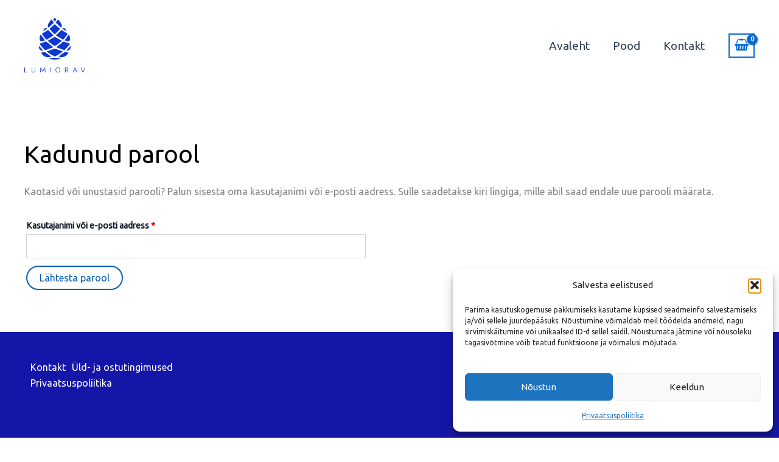

--- FILE ---
content_type: image/svg+xml
request_url: https://lumiorav.ee/wp-content/uploads/2025/01/Lumiorav-logo-sinine.svg
body_size: 3590
content:
<?xml version="1.0" encoding="UTF-8" standalone="no"?>
<!DOCTYPE svg PUBLIC "-//W3C//DTD SVG 1.1//EN" "http://www.w3.org/Graphics/SVG/1.1/DTD/svg11.dtd">
<svg width="100%" height="100%" viewBox="0 0 853 763" version="1.1" xmlns="http://www.w3.org/2000/svg" xmlns:xlink="http://www.w3.org/1999/xlink" xml:space="preserve" xmlns:serif="http://www.serif.com/" style="fill-rule:evenodd;clip-rule:evenodd;stroke-linejoin:round;stroke-miterlimit:2;">
    <g transform="matrix(0.1,0,0,-0.1,0,763)">
        <path d="M4217,7619C4164,7607 4098,7559 4075,7516C4059,7486 4057,7475 4067,7450C4079,7419 4259,7170 4269,7171C4275,7171 4381,7314 4443,7403C4480,7457 4479,7499 4438,7545C4383,7609 4296,7637 4217,7619Z" style="fill:rgb(15,56,210);fill-rule:nonzero;"/>
        <path d="M3716,7357C3479,7101 3366,6918 3295,6675C3255,6537 3266,6482 3356,6367L3401,6309L3702,6602C3867,6763 4031,6921 4066,6954C4102,6986 4129,7018 4126,7025C4122,7037 3837,7436 3820,7453C3816,7458 3769,7414 3716,7357Z" style="fill:rgb(15,56,210);fill-rule:nonzero;"/>
        <path d="M4715,7458L4401,7020L4768,6665L5134,6310L5157,6338C5234,6430 5254,6470 5258,6535C5272,6744 5064,7118 4783,7391L4715,7458Z" style="fill:rgb(15,56,210);fill-rule:nonzero;"/>
        <path d="M3887,6460C3685,6284 3519,6137 3520,6133C3520,6122 4262,5359 4269,5362C4284,5369 5015,6124 5015,6132C5015,6144 4279,6780 4265,6779C4260,6779 4090,6635 3887,6460Z" style="fill:rgb(15,56,210);fill-rule:nonzero;"/>
        <path d="M2939,6245C2882,6224 2824,6182 2797,6141C2753,6075 2634,5823 2642,5814C2645,5811 3193,6160 3206,6173C3217,6183 3170,6230 3133,6246C3093,6263 2987,6263 2939,6245Z" style="fill:rgb(15,56,210);fill-rule:nonzero;"/>
        <path d="M5390,6241C5371,6231 5346,6212 5335,6200C5318,6181 5318,6177 5330,6169C5338,6164 5467,6082 5615,5987C5764,5891 5886,5816 5888,5820C5892,5829 5828,5977 5785,6060C5737,6151 5701,6191 5639,6225C5568,6263 5445,6271 5390,6241Z" style="fill:rgb(15,56,210);fill-rule:nonzero;"/>
        <path d="M2895,5724C2659,5579 2464,5457 2462,5452C2458,5440 2632,5182 2726,5059C2811,4948 3030,4692 3078,4646L3109,4618L3352,4765C3772,5021 4085,5213 4094,5221C4101,5227 3550,5780 3380,5936L3325,5987L2895,5724Z" style="fill:rgb(15,56,210);fill-rule:nonzero;"/>
        <path d="M5037,5823C4653,5449 4429,5228 4432,5225C4443,5215 5423,4620 5429,4620C5446,4620 5704,4921 5835,5095C5902,5184 6082,5451 6078,5455C6058,5472 5217,5980 5209,5980C5203,5980 5125,5909 5037,5823Z" style="fill:rgb(15,56,210);fill-rule:nonzero;"/>
        <path d="M2264,5312C2247,5301 2215,5232 2192,5160C2140,4991 2122,4712 2155,4594C2188,4475 2294,4380 2395,4380C2432,4380 2545,4415 2818,4510C2852,4522 2880,4536 2880,4541C2880,4554 2392,5205 2336,5268C2286,5322 2282,5325 2264,5312Z" style="fill:rgb(15,56,210);fill-rule:nonzero;"/>
        <path d="M6143,5198C6024,5049 5646,4540 5651,4536C5668,4520 6077,4386 6118,4382C6187,4376 6244,4398 6297,4453C6382,4540 6406,4627 6396,4820C6385,5059 6311,5320 6255,5320C6247,5320 6197,5265 6143,5198Z" style="fill:rgb(15,56,210);fill-rule:nonzero;"/>
        <path d="M4180,4973C4155,4965 4018,4891 3875,4810C3732,4729 3539,4620 3447,4568C3354,4517 3278,4471 3278,4465C3276,4454 3652,4146 3845,4000C3986,3894 4168,3779 4226,3760C4246,3753 4276,3751 4293,3754C4352,3766 4574,3907 4755,4049C4848,4121 5237,4437 5263,4460C5268,4464 5191,4511 5093,4565C4995,4619 4805,4727 4670,4804C4535,4881 4400,4954 4370,4967C4306,4993 4244,4995 4180,4973Z" style="fill:rgb(15,56,210);fill-rule:nonzero;"/>
        <path d="M2580,4209C2346,4127 2149,4058 2142,4055C2133,4052 2149,4020 2196,3953C2343,3739 2597,3447 2794,3268C2899,3171 2901,3170 2951,3170C2999,3170 3241,3257 3973,3536L4070,3573L4008,3618C3761,3799 3612,3915 3385,4105C3242,4225 3112,4331 3095,4341C3079,4352 3052,4360 3035,4359C3019,4359 2814,4292 2580,4209Z" style="fill:rgb(15,56,210);fill-rule:nonzero;"/>
        <path d="M5409,4318C5379,4295 5243,4182 5105,4067C4968,3952 4768,3795 4662,3717C4556,3640 4473,3574 4477,3570C4481,3566 4722,3475 5012,3367C5411,3218 5550,3170 5584,3170C5625,3170 5636,3176 5697,3229C5835,3348 6081,3612 6228,3801C6310,3907 6401,4043 6393,4050C6385,4057 6086,4164 5732,4286C5615,4327 5506,4360 5490,4360C5472,4360 5443,4345 5409,4318Z" style="fill:rgb(15,56,210);fill-rule:nonzero;"/>
        <path d="M2057,3673C2036,3454 2064,3350 2179,3228C2269,3132 2353,3097 2525,3084C2576,3080 2624,3082 2633,3087C2647,3094 2599,3153 2365,3415C2208,3591 2076,3736 2071,3738C2067,3739 2060,3710 2057,3673Z" style="fill:rgb(15,56,210);fill-rule:nonzero;"/>
        <path d="M6177,3421C6019,3245 5890,3098 5890,3095C5890,3092 5936,3090 5993,3090C6171,3090 6290,3140 6382,3254C6455,3346 6473,3397 6477,3540C6480,3609 6478,3682 6473,3704L6465,3742L6177,3421Z" style="fill:rgb(15,56,210);fill-rule:nonzero;"/>
        <path d="M4165,3336C4076,3318 4061,3313 3735,3193C3587,3138 3389,3067 3296,3035L3128,2977L3151,2958C3361,2791 3630,2607 3840,2487C4015,2388 4239,2280 4271,2280C4303,2280 4591,2424 4750,2520C4963,2648 5227,2831 5374,2953L5403,2976L5179,3054C5056,3097 4843,3174 4705,3224C4568,3275 4435,3322 4410,3328C4332,3347 4238,3350 4165,3336Z" style="fill:rgb(15,56,210);fill-rule:nonzero;"/>
        <path d="M2580,2853C2456,2829 2354,2807 2352,2805C2350,2803 2364,2771 2384,2733C2520,2476 2786,2268 3080,2188C3150,2170 3191,2166 3310,2165C3474,2165 3536,2178 3659,2236C3732,2270 3733,2271 3714,2289C3684,2318 2925,2867 2891,2885C2850,2906 2835,2904 2580,2853Z" style="fill:rgb(15,56,210);fill-rule:nonzero;"/>
        <path d="M5643,2883C5625,2873 5428,2733 5205,2571L4800,2276L4838,2254C4942,2192 5122,2154 5270,2163C5554,2181 5812,2312 6018,2545C6074,2608 6180,2771 6180,2795C6180,2801 6092,2823 5968,2848C5679,2905 5681,2904 5643,2883Z" style="fill:rgb(15,56,210);fill-rule:nonzero;"/>
        <path d="M4025,2086C3831,2064 3430,2005 3430,1999C3430,1992 3637,1925 3735,1901C4158,1797 4578,1817 5007,1962C5058,1979 5097,1996 5095,1999C5090,2004 4867,2038 4600,2075C4444,2097 4162,2102 4025,2086Z" style="fill:rgb(15,56,210);fill-rule:nonzero;"/>
        <path d="M4617,740C4464,701 4370,565 4370,381C4370,146 4512,-2 4723,12C4850,21 4945,85 4999,199C5023,250 5025,266 5025,380C5025,496 5023,509 4998,561C4942,674 4843,740 4721,746C4685,748 4638,745 4617,740ZM4818,659C4908,615 4955,520 4955,380C4955,269 4932,201 4875,144C4832,101 4758,70 4700,70C4642,70 4568,101 4525,144C4467,203 4445,269 4445,386C4446,468 4449,484 4479,544C4498,583 4525,621 4546,637C4618,692 4730,701 4818,659Z" style="fill:rgb(15,56,210);fill-rule:nonzero;"/>
        <path d="M5765,733C5754,731 5735,727 5723,724L5700,720L5700,20L5770,20L5770,310L5955,310L6007,236C6036,196 6078,131 6101,92C6140,25 6145,20 6176,20C6198,20 6210,25 6210,33C6210,49 6115,203 6060,276L6021,328L6060,345C6137,380 6170,434 6170,528C6170,629 6114,697 6005,725C5951,739 5814,744 5765,733ZM6021,654C6068,626 6092,588 6097,533C6103,469 6078,421 6025,396C5996,381 5957,375 5878,372L5770,367L5770,518C5770,694 5759,680 5897,676C5964,674 5997,668 6021,654Z" style="fill:rgb(15,56,210);fill-rule:nonzero;"/>
        <path d="M10,730L10,20L410,20L410,90L80,90L80,730L10,730Z" style="fill:rgb(15,56,210);fill-rule:nonzero;"/>
        <path d="M1023,468C1025,299 1031,191 1039,166C1046,145 1070,108 1092,85C1144,27 1207,6 1304,12C1388,18 1447,44 1485,94C1534,158 1540,201 1540,477L1540,730L1470,730L1470,478C1470,231 1469,224 1445,173C1418,114 1378,84 1315,74C1228,61 1147,105 1114,182C1098,219 1095,261 1092,478L1088,730L1018,730L1023,468Z" style="fill:rgb(15,56,210);fill-rule:nonzero;"/>
        <path d="M2265,718C2260,700 2232,326 2224,158L2217,20L2249,20C2266,20 2282,26 2284,32C2286,39 2293,158 2300,295C2306,433 2315,560 2318,579C2325,612 2332,601 2440,372C2553,133 2555,130 2586,130C2616,130 2618,134 2694,297C2737,390 2789,499 2810,540L2848,615L2855,537C2859,495 2867,362 2874,242L2885,25L2953,19L2946,167C2939,332 2911,698 2905,718C2902,724 2887,730 2871,730C2843,730 2837,722 2792,640C2766,591 2708,474 2665,381L2587,211L2539,315C2475,455 2375,657 2350,698C2335,723 2323,730 2300,730C2283,730 2268,724 2265,718Z" style="fill:rgb(15,56,210);fill-rule:nonzero;"/>
        <path d="M3630,730L3630,20L3700,20L3700,730L3630,730Z" style="fill:rgb(15,56,210);fill-rule:nonzero;"/>
        <path d="M6993,543C6921,376 6807,81 6798,40C6796,29 6804,25 6829,25C6863,25 6864,25 6899,123L6934,220L7109,218L7283,215L7301,160C7348,21 7349,20 7386,20C7407,20 7420,25 7420,33C7420,50 7277,421 7215,565C7144,732 7145,730 7106,730L7073,730L6993,543ZM7191,450L7258,285L7112,282C7033,281 6965,281 6963,284C6961,286 6991,370 7031,470C7091,621 7105,649 7114,633C7119,623 7154,541 7191,450Z" style="fill:rgb(15,56,210);fill-rule:nonzero;"/>
        <path d="M7910,726C7910,715 8026,403 8080,270C8172,42 8184,20 8219,20C8246,20 8251,27 8288,113C8353,259 8520,699 8520,721C8520,726 8505,730 8486,730C8448,730 8460,754 8362,475C8305,314 8227,120 8219,120C8209,120 8107,382 8040,578L7987,730L7949,730C7927,730 7910,728 7910,726Z" style="fill:rgb(15,56,210);fill-rule:nonzero;"/>
    </g>
</svg>


--- FILE ---
content_type: application/javascript
request_url: https://lumiorav.ee/wp-content/themes/astra/assets/js/minified/mobile-cart.min.js?ver=4.12.0
body_size: 1390
content:
(()=>{var o=document.getElementById("astra-mobile-cart-drawer"),e=document.getElementById("masthead"),a=astra_cart.responsive_cart_click,n=null;if(e){var c="",i=e.querySelector("#ast-mobile-header"),d="";void 0!==o&&""!==o&&null!==o&&(c=o.querySelector(".widget_shopping_cart.woocommerce"),d=o.querySelector(".widget_edd_cart_widget"));let r={moveToCloseButton:function(){var e=document.querySelector(".astra-cart-drawer-close");e&&e.focus()},returnToTrigger:function(){var e;n?n.focus():(e=(e=(e=document.querySelector(".ast-header-woo-cart .ast-site-header-cart .ast-site-header-cart-li a.cart-container"))||document.querySelector(".ast-site-header-cart-li a"))||document.querySelector(".ast-header-woo-cart a"))&&e.focus()},setupFocusTrap:function(){o&&(document.removeEventListener("keydown",this.trapTabKey),document.addEventListener("keydown",this.trapTabKey))},trapTabKey:function(e){var t,a;o.classList.contains("active")&&"Tab"===e.key&&(a=o.querySelectorAll('button, [href], input, select, textarea, [tabindex]:not([tabindex="-1"])'),0!==(a=Array.prototype.filter.call(a,function(e){return 0<e.offsetWidth&&0<e.offsetHeight&&"hidden"!==window.getComputedStyle(e).visibility})).length)&&(t=a[0],a=a[a.length-1],e.shiftKey&&document.activeElement===t?(e.preventDefault(),a.focus()):e.shiftKey||document.activeElement!==a||(e.preventDefault(),t.focus()))}};cartFlyoutOpen=function(e){n=e.currentTarget.querySelector("a.cart-container")||e.currentTarget,"redirect"===a&&document.body.classList.contains("ast-header-break-point")||(e.preventDefault(),"woocommerce"===(e=e.currentTarget.cart_type)&&document.body.classList.contains("woocommerce-cart"))||(o.classList.remove("active"),o.classList.remove("woocommerce-active"),o.classList.remove("edd-active"),void 0!==o&&""!==o&&null!==o&&(o.classList.add("active"),document.documentElement.classList.add("ast-mobile-cart-active"),void 0!==d&&""!==d&&null!==d&&(d.style.display="block","woocommerce"===e)&&(d.style.display="none",o.classList.add("woocommerce-active")),void 0!==c)&&""!==c&&null!==c&&(c.style.display="block","edd"===e)&&(c.style.display="none",o.classList.add("edd-active")),document.dispatchEvent(new CustomEvent("astra_on_slide_In_cart_open",{detail:{}})),setTimeout(function(){r.moveToCloseButton(),r.setupFocusTrap()},100))},cartFlyoutClose=function(e){e.preventDefault(),void 0!==o&&""!==o&&null!==o&&(o.classList.remove("active"),document.documentElement.classList.remove("ast-mobile-cart-active")),setTimeout(function(){r.returnToTrigger()},100)},document.querySelector(".ast-slidein-cart")&&document.querySelector(".ast-slidein-cart").addEventListener("click",e=>{n=e.currentTarget,document.querySelector("#astra-mobile-cart-drawer").classList.add("active"),document.querySelector("html").classList.add("ast-mobile-cart-active"),e.preventDefault(),setTimeout(function(){r.moveToCloseButton(),r.setupFocusTrap()},100)});var s,l=window.innerWidth;window.addEventListener("resize",function(){var e,t=document.querySelector(".astra-cart-drawer-close");void 0!==t&&""!==t&&null!==t&&"INPUT"!==document.activeElement.tagName&&o.classList.contains("active")&&(e=window.innerWidth)!==l&&(l=e,t.click())}),window.addEventListener("load",function(){u()}),document.addEventListener("astLayoutWidthChanged",function(){u()}),document.addEventListener("astPartialContentRendered",function(){u()});let t=window.innerWidth;function u(){document.addEventListener("keyup",function(e){27===e.keyCode&&(e.preventDefault(),o.classList.remove("active"),document.documentElement.classList.remove("ast-mobile-cart-active"),updateTrigger(),setTimeout(function(){r.returnToTrigger()},100))}),document.addEventListener("click",function(e){e.target===document.querySelector(".ast-mobile-cart-active .astra-mobile-cart-overlay")&&(o.classList.remove("active"),document.documentElement.classList.remove("ast-mobile-cart-active"),setTimeout(function(){r.returnToTrigger()},100))}),void 0!==i&&""!==i&&null!==i&&(a="flyout"==astra_cart.desktop_layout?document.querySelectorAll(".ast-mobile-header-wrap .ast-header-woo-cart, #ast-desktop-header .ast-desktop-cart-flyout"):document.querySelectorAll(".ast-mobile-header-wrap .ast-header-woo-cart"),e=document.querySelector(".ast-mobile-header-wrap .ast-header-edd-cart"),t=document.querySelector(".astra-cart-drawer-close"),0<a.length&&a.forEach(function(e){void 0!==e&&""!==e&&null!==e&&o&&(e.addEventListener("click",cartFlyoutOpen,!1),e.cart_type="woocommerce")}),void 0!==e&&""!==e&&null!==e&&o&&(e.addEventListener("click",cartFlyoutOpen,!1),e.cart_type="edd"),void 0!==t)&&""!==t&&null!==t&&t.addEventListener("click",cartFlyoutClose,!1);var e,t,a=document.querySelectorAll(".ast-site-header-cart .ast-site-header-cart-li a");0<a.length&&a.forEach(function(t){t.addEventListener("keydown",function(e){"Enter"!==e.key&&13!==e.keyCode||(e.preventDefault(),(n=t).click())})})}window.addEventListener("resize",function(){let e=window.innerWidth;clearTimeout(s),s=setTimeout(function(){u(),t!==e&&document.dispatchEvent(new CustomEvent("astLayoutWidthChanged",{detail:{response:""}})),t=e},50)}),jQuery(document).ready(function(r){"undefined"!=typeof wc_add_to_cart_params&&(r(document.body).on("added_to_cart astra_refresh_cart_fragments",function(e,t,a){r.get(wc_add_to_cart_params.wc_ajax_url.toString().replace("%%endpoint%%","get_refreshed_fragments"),function(e){e&&e.fragments&&r.each(e.fragments,function(e,t){r(e).replaceWith(t)})})}),r(document.body).trigger("astra_refresh_cart_fragments"))})}})();